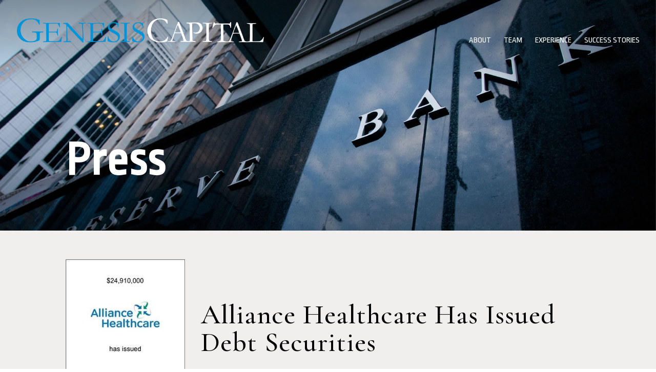

--- FILE ---
content_type: text/css
request_url: https://genesis-capital.com/wp-content/et-cache/global/et-divi-customizer-global.min.css?ver=1763127953
body_size: 3661
content:
body,.et_pb_column_1_2 .et_quote_content blockquote cite,.et_pb_column_1_2 .et_link_content a.et_link_main_url,.et_pb_column_1_3 .et_quote_content blockquote cite,.et_pb_column_3_8 .et_quote_content blockquote cite,.et_pb_column_1_4 .et_quote_content blockquote cite,.et_pb_blog_grid .et_quote_content blockquote cite,.et_pb_column_1_3 .et_link_content a.et_link_main_url,.et_pb_column_3_8 .et_link_content a.et_link_main_url,.et_pb_column_1_4 .et_link_content a.et_link_main_url,.et_pb_blog_grid .et_link_content a.et_link_main_url,body .et_pb_bg_layout_light .et_pb_post p,body .et_pb_bg_layout_dark .et_pb_post p{font-size:19px}.et_pb_slide_content,.et_pb_best_value{font-size:21px}body{color:#62605f}h1,h2,h3,h4,h5,h6{color:#000000}#et_search_icon:hover,.mobile_menu_bar:before,.mobile_menu_bar:after,.et_toggle_slide_menu:after,.et-social-icon a:hover,.et_pb_sum,.et_pb_pricing li a,.et_pb_pricing_table_button,.et_overlay:before,.entry-summary p.price ins,.et_pb_member_social_links a:hover,.et_pb_widget li a:hover,.et_pb_filterable_portfolio .et_pb_portfolio_filters li a.active,.et_pb_filterable_portfolio .et_pb_portofolio_pagination ul li a.active,.et_pb_gallery .et_pb_gallery_pagination ul li a.active,.wp-pagenavi span.current,.wp-pagenavi a:hover,.nav-single a,.tagged_as a,.posted_in a{color:#0095da}.et_pb_contact_submit,.et_password_protected_form .et_submit_button,.et_pb_bg_layout_light .et_pb_newsletter_button,.comment-reply-link,.form-submit .et_pb_button,.et_pb_bg_layout_light .et_pb_promo_button,.et_pb_bg_layout_light .et_pb_more_button,.et_pb_contact p input[type="checkbox"]:checked+label i:before,.et_pb_bg_layout_light.et_pb_module.et_pb_button{color:#0095da}.footer-widget h4{color:#0095da}.et-search-form,.nav li ul,.et_mobile_menu,.footer-widget li:before,.et_pb_pricing li:before,blockquote{border-color:#0095da}.et_pb_counter_amount,.et_pb_featured_table .et_pb_pricing_heading,.et_quote_content,.et_link_content,.et_audio_content,.et_pb_post_slider.et_pb_bg_layout_dark,.et_slide_in_menu_container,.et_pb_contact p input[type="radio"]:checked+label i:before{background-color:#0095da}.container,.et_pb_row,.et_pb_slider .et_pb_container,.et_pb_fullwidth_section .et_pb_title_container,.et_pb_fullwidth_section .et_pb_title_featured_container,.et_pb_fullwidth_header:not(.et_pb_fullscreen) .et_pb_fullwidth_header_container{max-width:1920px}.et_boxed_layout #page-container,.et_boxed_layout.et_non_fixed_nav.et_transparent_nav #page-container #top-header,.et_boxed_layout.et_non_fixed_nav.et_transparent_nav #page-container #main-header,.et_fixed_nav.et_boxed_layout #page-container #top-header,.et_fixed_nav.et_boxed_layout #page-container #main-header,.et_boxed_layout #page-container .container,.et_boxed_layout #page-container .et_pb_row{max-width:2080px}a{color:#0095da}#main-header,#main-header .nav li ul,.et-search-form,#main-header .et_mobile_menu{background-color:rgba(0,0,0,0)}#main-header .nav li ul{background-color:#000000}.et_secondary_nav_enabled #page-container #top-header{background-color:#0095da!important}#et-secondary-nav li ul{background-color:#0095da}.et_header_style_centered .mobile_nav .select_page,.et_header_style_split .mobile_nav .select_page,.et_nav_text_color_light #top-menu>li>a,.et_nav_text_color_dark #top-menu>li>a,#top-menu a,.et_mobile_menu li a,.et_nav_text_color_light .et_mobile_menu li a,.et_nav_text_color_dark .et_mobile_menu li a,#et_search_icon:before,.et_search_form_container input,span.et_close_search_field:after,#et-top-navigation .et-cart-info{color:#ffffff}.et_search_form_container input::-moz-placeholder{color:#ffffff}.et_search_form_container input::-webkit-input-placeholder{color:#ffffff}.et_search_form_container input:-ms-input-placeholder{color:#ffffff}#top-menu li a{font-size:16px}body.et_vertical_nav .container.et_search_form_container .et-search-form input{font-size:16px!important}#top-menu li a,.et_search_form_container input{font-weight:normal;font-style:normal;text-transform:uppercase;text-decoration:none}.et_search_form_container input::-moz-placeholder{font-weight:normal;font-style:normal;text-transform:uppercase;text-decoration:none}.et_search_form_container input::-webkit-input-placeholder{font-weight:normal;font-style:normal;text-transform:uppercase;text-decoration:none}.et_search_form_container input:-ms-input-placeholder{font-weight:normal;font-style:normal;text-transform:uppercase;text-decoration:none}#top-menu li.current-menu-ancestor>a,#top-menu li.current-menu-item>a,#top-menu li.current_page_item>a{color:#0095da}#main-footer{background-color:#000000}#main-footer .footer-widget h4,#main-footer .widget_block h1,#main-footer .widget_block h2,#main-footer .widget_block h3,#main-footer .widget_block h4,#main-footer .widget_block h5,#main-footer .widget_block h6{color:#0095da}.footer-widget li:before{border-color:#0095da}#footer-widgets .footer-widget li:before{top:13.15px}#footer-bottom{background-color:#000000}#footer-info,#footer-info a{color:#ffffff}#footer-info{font-size:18px}#main-header{box-shadow:none}.et-fixed-header#main-header{box-shadow:none!important}h1,h2,h3,h4,h5,h6,.et_quote_content blockquote p,.et_pb_slide_description .et_pb_slide_title{letter-spacing:1px}@media only screen and (min-width:981px){#logo{max-height:40%}.et_pb_svg_logo #logo{height:40%}.et_fixed_nav #page-container .et-fixed-header#top-header{background-color:#0095da!important}.et_fixed_nav #page-container .et-fixed-header#top-header #et-secondary-nav li ul{background-color:#0095da}.et-fixed-header #top-menu a,.et-fixed-header #et_search_icon:before,.et-fixed-header #et_top_search .et-search-form input,.et-fixed-header .et_search_form_container input,.et-fixed-header .et_close_search_field:after,.et-fixed-header #et-top-navigation .et-cart-info{color:#ffffff!important}.et-fixed-header .et_search_form_container input::-moz-placeholder{color:#ffffff!important}.et-fixed-header .et_search_form_container input::-webkit-input-placeholder{color:#ffffff!important}.et-fixed-header .et_search_form_container input:-ms-input-placeholder{color:#ffffff!important}.et-fixed-header #top-menu li.current-menu-ancestor>a,.et-fixed-header #top-menu li.current-menu-item>a,.et-fixed-header #top-menu li.current_page_item>a{color:#0095da!important}}@media only screen and (min-width:2400px){.et_pb_row{padding:48px 0}.et_pb_section{padding:96px 0}.single.et_pb_pagebuilder_layout.et_full_width_page .et_post_meta_wrapper{padding-top:144px}.et_pb_fullwidth_section{padding:0}}@media only screen and (max-width:980px){#main-header,#main-header .nav li ul,.et-search-form,#main-header .et_mobile_menu{background-color:rgba(0,0,0,0.5)}}	h1,h2,h3,h4,h5,h6{font-family:'Cormorant Garamond',Georgia,"Times New Roman",serif}body,input,textarea,select{font-family:'Ropa Sans',Helvetica,Arial,Lucida,sans-serif}h1,h2,h3,h4,h5,h6{font-family:'Cormorant Garamond','Georgia Light','Droid Serif',serif}.letter-spacing-1px{letter-spacing:1px}.vertical-text-align,.success-story-rollover,.success-story-rollover-with-logo{display:flex;flex-direction:column;justify-content:center}.gc-blue{color:#0095DA!important}.black{color:#000}.page-control-gray{color:rgba(98,96,95,0.85)}.breadcrumb{text-transform:uppercase;font-weight:600;letter-spacing:1px}button.gc_blue{border-color:#0095DA;color:#0095DA}button.gc_blue:hover{border-color:#0095DA}.et_header_style_left #et-top-navigation{padding:72px 0 0 0}.error404 #main-header{background-blend-mode:overlay;background-color:initial;background-image:url(/wp-content/uploads/2019/01/About_TopperMoneyImage.jpg),linear-gradient(180deg,rgba(0,0,0,0.75) 0%,rgba(0,0,0,0) 100%)}.error404 #main-content{min-height:600px}#bio-header #static-page-header{background-blend-mode:overlay;background-color:rgba(0,0,0,0.2)}#static-page-header .et_pb_fullwidth_header_container .header-content{min-height:350px}#legs-text h2{margin-top:30px}#legs-text h2:first-of-type{margin-top:0}.search .et_post_meta_wrapper img{float:left;margin:0 20px 40px 0;max-height:320px;max-width:276px}.search article{clear:both}.search .et_pb_post .entry-content{padding-top:0}.gc-press-single #static-page-header .et_pb_fullwidth_header_container .header-content{min-height:350px}#main-content .container:before{display:none}.gc-press-single .et_pb_post .entry-content{padding-top:0}.gc-press-single #sidebar,.archive #sidebar{padding-right:30px;padding-top:30px;text-align:center;max-width:240px}.gc-press-single #sidebar h4.widgettitle:first-of-type,.archive #sidebar h4.widgettitle:first-of-type{font-family:'Ropa Sans';font-size:16px;font-weight:600}.gc-press-single #sidebar h4.widgettitle:last-of-type,.archive #sidebar h4.widgettitle:last-of-type{font-family:'Cormorant Garamound';font-size:24px;font-weight:400;line-height:1.3em}.gc-press-single #sidebar button{margin-top:10px}#tombstones-no-matches-message{margin-left:1%}#multi-tombstone-header,#multi-tombstone-footer{max-width:1065px}#multi-tombstone-footer{margin-top:20px}#custom_html-6{display:none}.blog #custom_html-6{display:block}.blog #custom_html-4,.blog #custom_html-5{display:none}.gc-filter-wrapper h5{font-weight:bold;font-family:'Ropa Sans','Helvetica'}.gc-filter-wrapper p{margin-bottom:0;padding-bottom:0;line-height:18px;letter-spacing:1px;font-size:14px;color:#62605F}.gc-filter-ancestor-wrapper{margin-bottom:10px}.gc-filter-wrapper .reset-filters{font-size:15px;color:#0095da}.gc-filter-wrapper .reset-filters:hover{cursor:pointer}input.deal-filter{margin-right:8px;margin-bottom:8px}h2.experience-title,h3.category-title{font-family:'Ropa Sans',Helvetica;font-weight:bold;font-size:29px;color:rgba(98,96,95,0.85);margin:0 0 0 1%}h3.category-title{font-size:18px;font-weight:normal}.deal-page-nav{float:right;font-size:15px;font-weight:bold;letter-spacing:2px;text-transform:uppercase;color:rgba(98,96,95,0.85)}.deal-page-nav input{font-size:15px;letter-spacing:1px;font-weight:bold;color:rgba(98,96,95,0.85)}.deal-page-nav a{cursor:pointer;color:rgba(98,96,95,0.85)}#experience-tombstones-header{min-height:60px}#main-content.tombstone-archive{background-color:#F0EFEE}.multi-tombstone-wrapper{display:flex;width:100%;flex-wrap:wrap}.multi-tombstone-wrapper article{max-width:31%;display:flex;flex-direction:column;text-align:center;justify-content:center;margin-left:1%;margin-top:5px;margin-bottom:5px}.multi-tombstone-wrapper #testimonial-slider-container{padding-top:60px;padding-bottom:30px;margin-right:4.75%;margin-left:1%;max-height:400px;display:flex;flex-direction:column;text-align:center;justify-content:center;margin-top:5px;margin-bottom:5px;background-image:url(/wp-content/uploads/2018/12/QuoteIconBlue.png);background-repeat:no-repeat;background-position:center 20px;background-color:#DEDEDD}#categories-selected{margin-left:1%}#home-slider.et_pb_slide_title{}#home-slider .et_pb_slide{padding:0 30px}#home-slider.et_pb_slider .et_pb_container{width:100%}.blog #full-width-testimonial-section{margin-top:0!important}.blog #full-width-testimonial-section .et_pb_row{padding-top:0!important;padding-bottom:0!important}#full-width-testimonial-slider .et_pb_slide{background-position:center 30px}.larger_padding_button.et_pb_button:hover,.et_pb_module .larger_padding_button.et_pb_button:hover{padding:.6em 2.5em .6em 1.5em!important}.larger_padding_button.et_pb_button_0:after{font-size:26px!important}#home-top-ten-section h3{padding-bottom:40px}#home-top-ten-section p{padding-bottom:10px}#experience-slider .et_pb_slides .et_pb_container{width:96%}#experience-slider .et_pb_slide_description{margin-top:40%;padding:0 0 8% 0}#static-page-header .header-content-container{width:100%}#static-page-header h1{font-family:'Ropa Sans','sans serif';font-size:92px;font-weight:600;letter-spacing:2px;position:absolute;bottom:9%;left:0}#static-page-header .et_pb_fullwidth_header_subhead{font-family:'Ropa Sans','sans serif';font-size:48px;font-weight:300;letter-spacing:2px;position:absolute;bottom:5%;left:0}.team-thumbnail img{transition:0.5s;padding:10px}.press-categories{margin-top:0;margin-bottom:0;padding-bottom:0}.press-categories:first-of-type{margin-top:30px}.team-thumbnail img:hover{opacity:0.85}.team-thumbnail:after{font-size:20px;font-weight:600;color:#fff;position:absolute;bottom:30px;left:0;width:100%;text-align:center;text-transform:uppercase;letter-spacing:1px;z-index:1}#success-stories-row .et_pb_text,.success-stories-row .et_pb_text{margin:0 5px 10px 5px!important}.success-story-rollover,.success-story-rollover-with-logo{padding:35% 0;max-height:600px}.success-story-rollover h3{margin-bottom:30px}.success-story-rollover .et_pb_text_inner,.success-story-rollover-with-logo .et_pb_text_inner{opacity:0;transition:0;padding:0 30px}.success-story-rollover:hover .et_pb_text_inner,.success-story-rollover-with-logo:hover .et_pb_text_inner{opacity:1;transition:1.5s}.success-story-rollover:hover{background:#fff}.success-story-rollover-with-logo:hover{background:#fff}.map-hover-highlight-hidden{opacity:0;transition:1s}.map-hover-highlight-show{opacity:1!important}#main-footer .container{width:90%}#main-footer .footer-widget{width:23.875%;margin-right:1%}#footer-widgets{padding:4% 0 0}#footer-widgets .widget_nav_menu li{padding-left:0}#footer-widgets .footer-widget{margin-bottom:1%}#footer-widgets .social-link:first-of-type{padding-left:60px}#footer-widgets .social-link{transition:0.5s}#footer-widgets .social-link:hover{opacity:0.7}#footer-widgets .widget_nav_menu li a,#footer-widgets .textwidget,#footer-widgets .custom-html-widget{font-family:'Cormorant Garamond',serif;font-size:18px}#footer-widgets .widget_nav_menu li a{text-transform:uppercase;transition:0.5s}#footer-widgets .widget_nav_menu li a:hover{color:#0095DA}#footer-widgets .footer-widget li:before{display:none}#footer-info{padding-bottom:50px;font-family:'Cormorant Garamond',serif;font-style:normal;text-align:left}#menu-footer-col1 li a,.footer-link-menu-match{color:#0095DA!important;font-family:"Ropa Sans",Helvetica,Arial!important}.footer-link-menu-match{text-transform:uppercase}#menu-footer-col2 li a,.footer-small-text{font-size:14px!important;text-transform:none!important}.copyright{font-size:14px}#main-footer #nav_menu-4 li.brokercheck a{font-family:"Ropa Sans",Helvetica,Arial!important;font-size:18px!important;text-transform:uppercase!important;color:#0095DA!important}@media only screen and (max-width:1600px){.multi-tombstone-wrapper #testimonial-slider-container{margin-right:4.1%}}@media only screen and (min-width:1921px){#team-unbalanced-last-row .et_pb_column_2_3.larger-margin-on-large-format{margin-right:6.8%!important;margin-left:4%}}@media only screen and (max-width:1920px){.tombstones.container{max-width:1080px}}@media only screen and (min-width:2560px){#team-unbalanced-last-row .et_pb_column_2_3.larger-margin-on-large-format{margin-right:6.8%!important;margin-left:4%}.team-thumbnail:after{left:-10%}}@media only screen and (max-width:980px){#full-width-testimonial-slider .et_pb_slide{background-image:url(/wp-content/uploads/2019/04/QuoteIconWhiteOpaque20pct.png)}#full-width-testimonial-section .et_pb_slide_content{line-height:1.3em}#full-width-testimonial-slider .et_pb_row{width:100%}#full-width-testimonial-slider .et_pb_slide .et_pb_slide_description{padding:10% 0 4% 0}.et_header_style_left .mobile_menu_bar,.et_header_style_split .mobile_menu_bar{padding-bottom:64px}#footer-widgets .social-link:first-of-type{padding-left:0}#static-page-header h1{font-size:46px;bottom:25%}#static-page-header .et_pb_fullwidth_header_subhead{font-size:32px;bottom:5%}.custom-row{display:-webkit-box;display:-moz-box;display:-ms-flexbox;display:-webkit-flex;display:flex;-webkit-flex-wrap:wrap;flex-wrap:wrap}.first-on-mobile{-webkit-order:1;order:1}.second-on-mobile{-webkit-order:2;order:2}.third-on-mobile{-webkit-order:3;order:3}.fourth-on-mobile{-webkit-order:4;order:4}.custom_row:last-child .et_pb_column:last-child{margin-bottom:30px}#home-top-ten-section .et_pb_text{padding-top:30px;padding-bottom:30px}#success-stories-section .et_pb_text img{max-height:100px;width:auto}}@media only screen and (max-width:600px){#success-stories-section .et_pb_text img{max-height:90px;width:auto;font-size:14px}#success-stories-section .et_pb_text{font-size:16px;line-height:1.3em}#static-page-header h1{font-size:32px}#static-page-header .et_pb_fullwidth_header_subhead{font-size:24px}#experience-slider .et_pb_slide_description{padding:5% 0 12% 0}.gc-press-single h1.entry-title{font-size:32px!important}}@media only screen and (max-width:478px){#static-page-header h1{font-size:24px}#static-page-header .et_pb_fullwidth_header_subhead{font-size:18px}#testimonial-slider-container{display:none!important}}#ie9-map{display:none}@media screen and (-ms-high-contrast:active),screen and (-ms-high-contrast:none){#ie9-map{display:block}#all-other-browsers-map{display:none}#full-width-testimonial-slider .et_pb_slides .et_pb_slide,#home-testimonial-slider .et_pb_slides .et_pb_slide{background-size:32px 32px}#success-stories-section .et_pb_text .et_pb_text_inner{position:absolute;font-size:16px;top:15%;line-height:1.3em}.tombstones.container{max-width:none}}@media screen and (-ms-high-contrast:active),screen and (-ms-high-contrast:none) and (max-width:1600px){#success-stories-section .et_pb_text .et_pb_text_inner{top:10%}}@media screen and (-ms-high-contrast:active),screen and (-ms-high-contrast:none) and (max-width:1400px) and (min-width:981px){#success-stories-section .et_pb_text .et_pb_text_inner{top:2%;font-size:15px}}